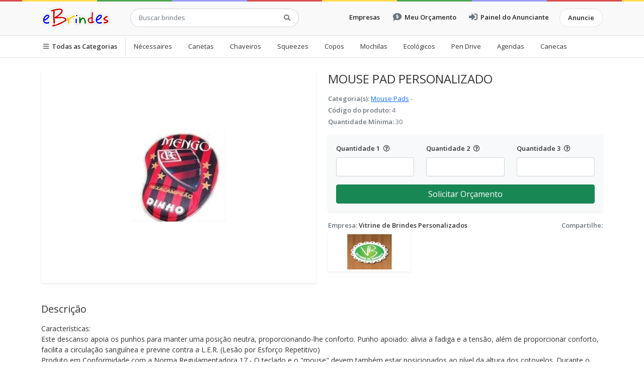

--- FILE ---
content_type: text/html; charset=ISO8859-1
request_url: https://www.ebrindes.com.br/produto/mouse-pad-personalizado-258
body_size: 4878
content:
<!doctype html>
<html lang="pt-br">
<head>
<title>eBrindes - Características:Este descanso apoia os punhos para manter uma posição neutra, proporcionando-lhe co</title>
<meta charset="iso-8859-1">
<meta http-equiv="x-ua-compatible" content="ie=edge">
<meta name="viewport" content="width=device-width, initial-scale=1">
<meta name="description" content="Características:Este descanso apoia os punhos para manter uma posição neutra, proporcionando-lhe co" />
<meta name="url" content="https://www.ebrindes.com.br" />
<meta name="Audience" content="all" />
<meta name="language" content="pt-br" />
<meta name="rating" content="general" />
<meta name="robots" content="index, follow" />
<meta name="googlebot" content="index, follow" />
<meta name="msnbot" content="index,follow,all" />
<meta name="inktomislurp" content="index,follow,all" />
<meta name="unknownrobot" content="index,follow,all" />
<meta name="classification" content="commercial" />
<meta name="distribution" content="global" />
<meta property="og:title" content="eBrindes" />

<link href="https://www.ebrindes.com.br/content/interfaces/cms/userfiles/themes/perfil_1111/images/favicon-9463.png" rel="shortcut icon">
<link href="https://use.fontawesome.com/releases/v5.15.2/css/all.css" rel="stylesheet">
<link href="https://fonts.gstatic.com" rel="preconnect">
<link href="https://fonts.googleapis.com/css2?family=Poppins:wght@300;800&display=swap" rel="stylesheet">
<link href="https://www.ebrindes.com.br/content/interfaces/cms/themes/ebrindes-2021/css/bootstrap.min.css" rel="stylesheet">
<link href="https://www.ebrindes.com.br/content/interfaces/cms/themes/ebrindes-2021/css/style.css" rel="stylesheet">

<meta name="verify-v1" content="yM0nGdxskyT4pUz1maf14VVUE8ck/G+DxD12T5AO8dY=" />

<script async src="https://www.googletagmanager.com/gtag/js?id=UA-4632778-8"></script>
<script>
  window.dataLayer = window.dataLayer || [];
  function gtag(){dataLayer.push(arguments);}
  gtag('js', new Date());
  gtag('config', 'UA-4632778-8');
</script>
<meta name="description" content="Características:Este descanso apoia os punhos para manter uma posição neutra, proporcionando-lhe co" />
<title>eBrindes - MOUSE PAD PERSONALIZADO</title>

<meta property="og:title" content="MOUSE PAD PERSONALIZADO">
<meta property="og:description" content="Características:Este descanso apoia os punhos para manter uma posição neutra, proporcionando-lhe co">
<meta property="og:image" content="">
<meta name="title" content="MOUSE PAD PERSONALIZADO">
<link rel="image_src" href="">

<script type="text/javascript" src="https://www.ebrindes.com.br/content/interfaces/cms/plugins/libjs/lib.js"></script>
<script type="text/javascript" src="https://www.ebrindes.com.br/content/interfaces/cms/plugins/libjs/carrinho-brindes.js"></script>

<script type="text/javascript" src="https://www.ebrindes.com.br/content/interfaces/cms/themes/ebrindes-2021/plugins/lightbox.js"></script>
<link rel="stylesheet" href="https://www.ebrindes.com.br/content/interfaces/cms/themes/ebrindes-2021/css/lightbox.css">

<script type="text/javascript" src="//s7.addthis.com/js/300/addthis_widget.js#pubid=ra-4f8c48c1486b89a9"></script>

</head>
<body>

    
<nav class="navbar navbar-expand-lg navbar-light border-bottom main-navbar">
    <div class="container">
        <a class="navbar-brand" href="https://www.ebrindes.com.br/home" title="eBrindes">
            <img src="https://www.ebrindes.com.br/content/interfaces/cms/userfiles/themes/perfil_1111/images/logo-ebrindes-6529.png" alt="eBrindes">
        </a>
        <div class="ps-0 ps-md-4 search-header">
            <form name="formq" id="formq" action="/produtos/busca/" method="get">
                <div class="input-group input-group-lg">
                    <input type="text" name="q" id="q" maxlength="60" class="form-control" placeholder="Buscar brindes" autocomplete="off">
                    <button type="submit" class="btn"><i class="fas fa-search text-muted"></i></button>
                </div>
            </form>
        </div>
        <button class="navbar-toggler" type="button" data-bs-toggle="collapse" data-bs-target="#navbarText" aria-controls="navbarText" aria-expanded="false" aria-label="Toggle navigation">
            <span class="navbar-toggler-icon"></span>
        </button>
        <nav class="collapse navbar-collapse" id="navbarText">
            <ul class="navbar-nav ms-auto mb-2 mb-lg-0">
                <li class="nav-item">
                    <a class="nav-link" href="https://www.ebrindes.com.br/empresas/busca" title="Empresas">Empresas</a>
                </li>
                <li class="nav-item">
                    <a class="nav-link" href="https://www.ebrindes.com.br/produtos/carrinho" title="Carrinho de Orçamentos"><i class="fas fa-comment-dollar fa-lg text-muted"></i>&nbsp; Meu Orçamento</a>
                </li>
                <li class="nav-item">
                    <a class="nav-link" href="https://www.ebrindes.com.br/painel" title="Painel do Anunciante"><i class="fas fa-sign-in-alt fa-lg text-muted"></i>&nbsp; Painel do Anunciante</a>
                </li>
                <li class="nav-item">
                    <a class="nav-link border rounded-pill px-3 ms-0 ms-md-2 bg-white" href="https://www.ebrindes.com.br/anuncie" title="Anuncie">Anuncie</a>
                </li>
            </ul>
        </nav>
    </div>
</nav>

<div class="border-bottom py-1 overflow-hidden fs-13 menu-header-category" style="height: 44px">
    <div class="container px-0">
        <ul class="nav">
            <li class="nav-item fw-600 border-end"><a class="nav-link"href="https://www.ebrindes.com.br/produtos"><i class="fas fa-bars text-muted"></i>&nbsp; Todas as Categorias</a></li>
            <li class="nav-item"><a class="nav-link"href="https://www.ebrindes.com.br/produtos/lista/necessaires">Nécessaires</a></li>
            <li class="nav-item"><a class="nav-link"href="https://www.ebrindes.com.br/produtos/busca/Canetas">Canetas</a></li>
            <li class="nav-item"><a class="nav-link"href="https://www.ebrindes.com.br/produtos/busca/Chaveiros">Chaveiros</a></li>
            <li class="nav-item"><a class="nav-link"href="https://www.ebrindes.com.br/produtos/lista/squeezes">Squeezes</a></li>
            <li class="nav-item"><a class="nav-link"href="https://www.ebrindes.com.br/produtos/lista/copos">Copos</a></li>
            <li class="nav-item"><a class="nav-link"href="https://www.ebrindes.com.br/produtos/lista/mochilas">Mochilas</a></li>
            <li class="nav-item"><a class="nav-link"href="https://www.ebrindes.com.br/produtos/busca/Ecologico">Ecológicos</a></li>
            <li class="nav-item"><a class="nav-link"href="https://www.ebrindes.com.br/produtos/lista/pen-drive">Pen Drive</a></li>
            <li class="nav-item"><a class="nav-link"href="https://www.ebrindes.com.br/produtos/lista/agendas">Agendas</a></li>
            <li class="nav-item"><a class="nav-link"href="https://www.ebrindes.com.br/produtos/busca/Canecas">Canecas</a></li>
            <li class="nav-item"><a class="nav-link"href="https://www.ebrindes.com.br/produtos/lista/chinelos-personalizados">Chinelos</a></li>
        </ul>
    </div>
</div>

    <main class="py-4">
        <div class="container">
            
                <div class="row">
                    <div class="col-md-6">
                        <div class="shadow-sm p-2 text-center mb-3">
                            <img src="https://www.ebrindes.com.br/content/interfaces/cms/userfiles/anunciantes/01123/produtos/mouse-pad-ergonmico-descanso-personalizado-em-transfer-mlb-o-2827822637-062012-417.jpg" alt="MOUSE PAD PERSONALIZADO" class="lightbox-cursor" onclick="openModal();currentSlide(1)">
                        </div>

                        
                        <div class="lightbox-modal" id="myModal">
                            <span class="lightbox-close lightbox-cursor" onclick="closeModal()"><span>&times;</span></span>
                            <div class="lightbox-modal-content">
                                <div class="lightbox-mySlides"><img src="https://www.ebrindes.com.br/content/interfaces/cms/userfiles/anunciantes/01123/produtos/mouse-pad-ergonmico-descanso-personalizado-em-transfer-mlb-o-2827822637-062012-417.jpg" alt="MOUSE PAD PERSONALIZADO"></div>

                                
                                <a class="lightbox-prev" onclick="plusSlides(-1)">&#10094;</a>
                                <a class="lightbox-next" onclick="plusSlides(1)">&#10095;</a>
                            </div>
                        </div>
                    </div>
                    <div class="col-md-6">
                        <h1 class="pb-2 pt-1 fs-4">MOUSE PAD PERSONALIZADO</h1>

                        <p class="mb-1 text-muted fs-13">
                            <span class="fw-600">Categoria(s):</span>
                                                            <a href="https://www.ebrindes.com.br/produtos/lista/mouse-pads" title="Mouse Pads">Mouse Pads</a> - 
                                                    </p>
                        <p class="mb-1 text-muted fs-13"><span class="fw-600">Código do produto:</span> 4</p>                                                                                                                        <p class="mb-1 text-muted fs-13"><span class="fw-600">Quantidade Mínima:</span> 30</p>
                        <div class="shadow-sm bg-light p-3 mt-3">
                            <form>
                             <div class="row">
                                <div class="col-4">
                                    <label class="fs-13 fw-600 mb-2">Quantidade 1 <i class="far fa-question-circle ms-md-1" data-bs-toggle="tooltip" data-bs-placement="top" title="Obrigatório"></i></label>
                                    <input type="text" name="qtd1" id="qtd1" maxlength="7" class="form-control">
                                </div>
                                <div class="col-4">
                                    <label class="fs-13 fw-600 mb-2">Quantidade 2 <i class="far fa-question-circle ms-md-1" data-bs-toggle="tooltip" data-bs-placement="top" title="Opcional"></i></label>
                                    <input type="text" name="qtd2" id="qtd2" maxlength="7" class="form-control">
                                </div>
                                <div class="col-4">
                                    <label class="fs-13 fw-600 mb-2">Quantidade 3 <i class="far fa-question-circle ms-md-1" data-bs-toggle="tooltip" data-bs-placement="top" title="Opcional"></i></label>
                                    <input type="text" name="qtd3" id="qtd3" maxlength="7" class="form-control">
                                </div>
                                <div class="col-12 pt-3">
                                    <a href="javascript:void(-1);" class="btn btn-success d-block" onclick="javascript:insertCar('https://www.ebrindes.com.br', 21204, 30);" title="Solicitar orçamento deste produto">Solicitar Orçamento</a>
                                </div>
                             </div>
                            </form>
                        </div>

                        <div class="mt-3">
                            <div class="float-end">
                                <span class="text-muted fs-13 fw-600">Compartilhe:</span><br>
                                <div class="addthis_inline_share_toolbox_ze8l mt-1"></div>
                            </div>
                            <div>
                                <span class="text-muted fs-13 fw-600">Empresa: <a href="https://www.ebrindes.com.br/vitrine-de-brindes-personalizados" title="Vitrine de Brindes Personalizados">Vitrine de Brindes Personalizados</a></span><br>
                                <span class="d-inline-block shadow-sm p-1 mt-1"><a href="https://www.ebrindes.com.br/vitrine-de-brindes-personalizados" title="Vitrine de Brindes Personalizados"><img src="https://www.ebrindes.com.br/content/interfaces/cms/userfiles/anunciantes/01123/images/1123.jpg" style="height: 70px;" alt="Vitrine de Brindes Personalizados"></a></span>
                            </div>
                        </div>
                    </div>
                </div>

                                    <div class="mt-4 clearfix">
                        <h5 class="pb-2 fs-5">Descrição</h5>
                        Características:<br />Este descanso apoia os punhos para manter uma posição neutra, proporcionando-lhe conforto. Punho apoiado: alivia a fadiga e a tensão, além de proporcionar conforto, facilita a circulação sanguínea e previne contra a L.E.R. (Lesão por Esforço Repetitivo)<br />Produto em Conformidade com a Norma Regulamentadora 17 - O teclado e o &quot;mouse&quot; devem também estar posicionados ao nível da altura dos cotovelos. Durante o trabalho é importante que o punho fique reto, para tanto, podemos utilizar suportes a fim de apoia-lo.<br /> <br />Benefícios:<br />• Previne Contra a L.E.R. (Lesão por Esforço Repetitivo).<br />• Oferece ao Usuário Mais Conforto Durante o Trabalho.<br />• Facilita a Circulação Sanguínea.<br /><br /><br />VISITE NOSSO SITE &quot; VITRINE DE BRINDES&quot;                    </div>
                
                
                
                                    <div class="mt-5 clearfix">
                        <h5 class="pb-2 fs-5">Outros produtos desta empresa</h5>
                    </div>

                    <div class="row row-cols-1 row-cols-sm-2 row-cols-md-4 g-4">
                                                    <div class="col-6">
                                <div class="card h-100 shadow-sm">
                                    <div class="image-grid-product" style="background-image: url(https://www.ebrindes.com.br/content/interfaces/cms/userfiles/anunciantes/01123/produtos/511-236.jpg);">
                                        <a href="https://www.ebrindes.com.br/produto/caneta-personalizada-570" title="Caneta Personalizada"><img class="img-fluid" src="https://www.ebrindes.com.br/content/interfaces/cms/themes/ebrindes-2021/images/pattern-size-product.png" alt="Caneta Personalizada"></a>
                                    </div>
                                    <div class="card-body">
                                        <div class="card-text">
                                            <a href="https://www.ebrindes.com.br/produto/caneta-personalizada-570" title="Caneta Personalizada" class="text-decoration-none fw-600">Caneta Personalizada</a>
                                        </div>
                                    </div>
                                </div>
                            </div>
                                                    <div class="col-6">
                                <div class="card h-100 shadow-sm">
                                    <div class="image-grid-product" style="background-image: url(https://www.ebrindes.com.br/content/interfaces/cms/userfiles/anunciantes/01123/produtos/1123_img_0000003976.jpg);">
                                        <a href="https://www.ebrindes.com.br/produto/bolsa-ecologica-otima-para-brindes" title="Bolsa Ecologica - Ótima para Brindes"><img class="img-fluid" src="https://www.ebrindes.com.br/content/interfaces/cms/themes/ebrindes-2021/images/pattern-size-product.png" alt="Bolsa Ecologica - Ótima para Brindes"></a>
                                    </div>
                                    <div class="card-body">
                                        <div class="card-text">
                                            <a href="https://www.ebrindes.com.br/produto/bolsa-ecologica-otima-para-brindes" title="Bolsa Ecologica - Ótima para Brindes" class="text-decoration-none fw-600">Bolsa Ecologica - Ótima para Brindes</a>
                                        </div>
                                    </div>
                                </div>
                            </div>
                                                    <div class="col-6">
                                <div class="card h-100 shadow-sm">
                                    <div class="image-grid-product" style="background-image: url(https://www.ebrindes.com.br/content/interfaces/cms/userfiles/anunciantes/01123/produtos/bone-paimariana-165.jpg);">
                                        <a href="https://www.ebrindes.com.br/produto/bone-personalizado" title="Boné Personalizado"><img class="img-fluid" src="https://www.ebrindes.com.br/content/interfaces/cms/themes/ebrindes-2021/images/pattern-size-product.png" alt="Boné Personalizado"></a>
                                    </div>
                                    <div class="card-body">
                                        <div class="card-text">
                                            <a href="https://www.ebrindes.com.br/produto/bone-personalizado" title="Boné Personalizado" class="text-decoration-none fw-600">Boné Personalizado</a>
                                        </div>
                                    </div>
                                </div>
                            </div>
                                                    <div class="col-6">
                                <div class="card h-100 shadow-sm">
                                    <div class="image-grid-product" style="background-image: url(https://www.ebrindes.com.br/content/interfaces/cms/userfiles/anunciantes/01123/produtos/1123_1___cpia29.jpg);">
                                        <a href="https://www.ebrindes.com.br/produto/travesseirinho-almofadinha-personalizado-10-unid" title="Travesseirinho / Almofadinha Personalizado"><img class="img-fluid" src="https://www.ebrindes.com.br/content/interfaces/cms/themes/ebrindes-2021/images/pattern-size-product.png" alt="Travesseirinho / Almofadinha Personalizado"></a>
                                    </div>
                                    <div class="card-body">
                                        <div class="card-text">
                                            <a href="https://www.ebrindes.com.br/produto/travesseirinho-almofadinha-personalizado-10-unid" title="Travesseirinho / Almofadinha Personalizado" class="text-decoration-none fw-600">Travesseirinho / Almofadinha Personalizado</a>
                                        </div>
                                    </div>
                                </div>
                            </div>
                                            </div>
                
                    </div>
    </main>

     <div class="container">
        <div class="text-center mb-4 mt-5 bg-ads" style="line-height: 0">
            <script async src="//pagead2.googlesyndication.com/pagead/js/adsbygoogle.js"></script>
            <ins class="adsbygoogle"
                 style="display:inline-block;width:970px;height:90px"
                 data-ad-client="ca-pub-4822990166876957"
                 data-ad-slot="4738457230"></ins>
            <script>
            (adsbygoogle = window.adsbygoogle || []).push({});
            </script>
        </div>
    </div>

    <footer class="py-5 bg-grey main-footer">
        <div class="container">
            <div class="row">
<div class="col-12 col-md mb-5 mb-md-3"><span class="d-block mb-3 pe-5">Cat&aacute;logo online de produtos promocionais e empresas de brindes.</span> <span class="d-block"><strong>eBrindes</strong> &copy; desde 2009<br />
Todos os direitos reservados</span></div>

<div class="col-6 col-md">
<ul class="list-unstyled">
	<li><a href="/sobre">Sobre n&oacute;s</a></li>
	<li><a href="/anuncie">Anuncie sua empresa</a></li>
	<li><a href="/faq">D&uacute;vidas frequentes</a></li>
	<li><a href="/faleconosco">Fale conosco</a></li>
</ul>
</div>

<div class="col-6 col-md">
<ul class="list-unstyled">
	<li><a href="/produtos">Categorias de brindes</a></li>
	<li><a href="/empresas/busca">Empresas anunciantes</a></li>
	<li><a href="/produtos/carrinho">Carrinho de or&ccedil;amentos</a></li>
	<li><a href="/painel">Painel do anunciante</a></li>
</ul>
</div>

<div class="col-6 col-md">
<p class="mb-4 mt-1"><a class="text-muted" href="https://www.facebook.com/ebrindes/" target="_blank" title="Instagram"><span class="fa-stack fa-lg"><i class="fas fa-circle fa-stack-2x">&nbsp;</i> <i class="fab fa-instagram fa-stack-1x fa-inverse" style="padding-right: 5px;">&nbsp;</i> </span> </a> <a class="text-muted" href="https://www.instagram.com/portalebrindes/" target="_blank" title="Facebook"> <span class="fa-stack fa-lg"> <i class="fas fa-circle fa-stack-2x">&nbsp;</i> <i class="fab fa-facebook-f fa-stack-1x fa-inverse" style="padding-right: 5px;">&nbsp;</i> </span> </a></p>

<p class="pt-2"><a href="https://transparencyreport.google.com/safe-browsing/search?url=www.ebrindes.com.br&amp;hl=pt_BR" target="_blank" title="Site Seguro"><img alt="Site Seguro" src="/content/interfaces/cms/themes/ebrindes-2021/images/site-seguro.png" /></a></p>
</div>
</div>

            <hr>

            <div class="row">
                <div class="col-md-2">
                    <img src="https://www.ebrindes.com.br/content/interfaces/cms/userfiles/themes/perfil_1111/images/logo-ebrindes-6529.png" style="max-height: 34px; margin-top: 4px;" alt="eBrindes">
                </div>
                <div class="col-md-8">
                    <p class="m-0">O eBrindes &eacute; um portal onde as empresas do setor promocional anunciam seus produtos. Or&ccedil;amentos devem ser solicitadas diretamente para os anunciantes dentro do nosso site. N&atilde;o comercializamos nenhum tipo de produto.</p>
                </div>
                <div class="col-md-2 text-end align-self-end">
                    Desenvolvimento <a title="AWSoft!" target="_blank" href="https://www.awsoft.com.br">AWSoft!</a>                </div>
            </div>
        </div>
    </footer>

    <script src="https://www.ebrindes.com.br/content/interfaces/cms/themes/ebrindes-2021/plugins/bootstrap.bundle.min.js"></script>

    <script src="https://www.ebrindes.com.br/content/interfaces/cms/themes/ebrindes-2021/plugins/jquery-3.6.0.min.js"></script>
    <script src="https://www.ebrindes.com.br/content/interfaces/cms/themes/ebrindes-2021/plugins/jquery-ui.min.js"></script>
    <script src="https://www.ebrindes.com.br/content/interfaces/cms/themes/ebrindes-2021/plugins/autocomplete.js"></script>

    <script>
    var tooltipTriggerList = [].slice.call(document.querySelectorAll('[data-bs-toggle="tooltip"]'))
    var tooltipList = tooltipTriggerList.map(function (tooltipTriggerEl) {
      return new bootstrap.Tooltip(tooltipTriggerEl)
    })
    </script>
</body>
</html>

--- FILE ---
content_type: text/html; charset=utf-8
request_url: https://www.google.com/recaptcha/api2/aframe
body_size: 269
content:
<!DOCTYPE HTML><html><head><meta http-equiv="content-type" content="text/html; charset=UTF-8"></head><body><script nonce="Oy6HpkjHSJqEQenyYjGzdQ">/** Anti-fraud and anti-abuse applications only. See google.com/recaptcha */ try{var clients={'sodar':'https://pagead2.googlesyndication.com/pagead/sodar?'};window.addEventListener("message",function(a){try{if(a.source===window.parent){var b=JSON.parse(a.data);var c=clients[b['id']];if(c){var d=document.createElement('img');d.src=c+b['params']+'&rc='+(localStorage.getItem("rc::a")?sessionStorage.getItem("rc::b"):"");window.document.body.appendChild(d);sessionStorage.setItem("rc::e",parseInt(sessionStorage.getItem("rc::e")||0)+1);localStorage.setItem("rc::h",'1769557877865');}}}catch(b){}});window.parent.postMessage("_grecaptcha_ready", "*");}catch(b){}</script></body></html>

--- FILE ---
content_type: text/css
request_url: https://www.ebrindes.com.br/content/interfaces/cms/themes/ebrindes-2021/css/lightbox.css
body_size: 1722
content:
.lightbox-modal {
  display: none;
  position: fixed;
  z-index: 999;
  left: 0;
  top: 0;
  width: 100%;
  height: 100%;
  overflow: auto;
  background-color: rgba(0,0,0,0.8);
}

.lightbox-modal-content {
  position: relative;
  margin: auto;
  padding: 0;
  width: 100%;
}

.lightbox-close {
  color: white;
  position: absolute;
  top: 0;
  right: 0;
  font-size: 35px;
  font-weight: bold;
  z-index: 999;
  width: 100%;
  height: 100%;
  box-sizing: border-box;
}

.lightbox-close:hover,
.lightbox-close:focus {
  text-decoration: none;
  cursor: pointer;
}

.lightbox-close span {
  display: inline-block;
  position: absolute;
  right: 40px;
  top: 20px;
  z-index: 9999;
}

.lightbox-mySlides {
  display: none;
  text-align: center;
  height: 100%;
  padding: 70px 40px;
}

.lightbox-mySlides img {
  max-width: 100%;
  position: relative;
  z-index: 9999;
}

.lightbox-cursor {
  cursor: pointer;
}

.lightbox-prev,
.lightbox-next {
  cursor: pointer;
  position: absolute;
  top: 50%;
  width: auto;
  padding: 16px;
  margin-top: -50px;
  color: white;
  font-weight: bold;
  font-size: 24px;
  transition: 0.6s ease;
  border-radius: 0 3px 3px 0;
  user-select: none;
  -webkit-user-select: none;
  z-index: 9999;
}

.lightbox-next {
  right: 0;
  border-radius: 3px 0 0 3px;
}

.lightbox-prev:hover,
.lightbox-next:hover {
  background-color: rgba(0, 0, 0, 0.8);
  text-decoration: none;
}

.lightbox-caption-container {
  text-align: center;
  background-color: black;
  padding: 2px 16px;
  color: white;
}

.lightbox-demo {
  opacity: 0.6;
}

.lightbox-active,
.lightbox-demo:hover {
  opacity: 1;
}

--- FILE ---
content_type: application/javascript
request_url: https://www.ebrindes.com.br/content/interfaces/cms/plugins/libjs/carrinho-brindes.js
body_size: 4131
content:
// funções carrinho/produtos @araweb

// 20:13 02/02/2009
function insertCar (url, id, qtminima) {
	var qt1 = document.getElementById('qtd1');
	var qt2 = document.getElementById('qtd2');
	var qt3 = document.getElementById('qtd3');

	// quantidade 1
	if (qt1.value.length == 0) {
		window.alert('Informe ao menos uma quantidade desejada!');
		qt1.focus();
		return false;
	}

	if (!isFinite(qt1.value)) {
		window.alert('Informe apenas números no campo quantidade!');
		qt1.value = '';
		qt1.focus();
		return false;
	}

	if (parseInt(qt1.value) < qtminima) {
        window.alert('A quantidade mínima desse produto é ' + qtminima);
		qt1.focus();
		return false;
    }

	// quantidade 2
	if (qt2.value.length > 0) {

		if (isNaN(parseInt(qt2.value)) || parseInt(qt2.value) < qtminima) {
			window.alert('A quantidade mínima desse produto é ' + qtminima + '. Verifique a quantidade 2');
			qt2.focus();
			return false;
		}
	}

	// quantidade 3
	if (qt3.value.length > 0) {

		if (isNaN(parseInt(qt3.value)) || parseInt(qt3.value) < qtminima) {
			window.alert('A quantidade mínima desse produto é ' + qtminima + '. Verifique a quantidade 3');
			qt3.focus();
			return false;
		}
	}

	window.location.href = url + '/produtos/carrinho/' + id + '/insert/' + qt1.value + '/' + qt2.value + '/' + qt3.value;
}

/* / 20:13 02/02/2009
function updateCar (url, field, id) {
    var qtd1 = document.getElementById('quantidade_' + field).value;
    var qtd2 = document.getElementById('quantidade_extra1_' + field).value;
    var qtd3 = document.getElementById('quantidade_extra2_' + field).value;
    window.location.href = url + '/produtos/carrinho/' + id + '/update/' + qtd1 + '/' + qtd2 + '/' + qtd3;
} */

// 11:53 21/03/2009
function quantidademinima(i) {

	var qtminima = parseInt(document.getElementById('produto_qtMinima_' + i).value);
	var qt0 = parseInt(document.getElementById('quantidade_' + i).value);
	var qt1 = document.getElementById('quantidade_extra1_' + i);
	var qt2 = document.getElementById('quantidade_extra2_' + i);

	// quantidade 1
	if (isNaN(qt0) || qt0 < qtminima) {
        return 'A quantidade mínima do produto "' + document.getElementById('produto_nome_' + i).value + '" é ' + qtminima;
    }

	// quantidade 2
	if (qt1.value.length > 0) {

		var qt1 = parseInt(qt1.value);

		if (isNaN(qt1) || qt1 < qtminima) {
			return 'A quantidade mínima do produto "' + document.getElementById('produto_nome_' + i).value + '" é ' + qtminima + '. (quantidade 2)';
		}
	}

	// quantidade 3
	if (qt2.value.length > 0) {

		var qt2 = parseInt(qt2.value);

		if (isNaN(qt2) || qt2 < qtminima) {
			return 'A quantidade mínima do produto "' + document.getElementById('produto_nome_' + i).value + '" é ' + qtminima + '. (quantidade 3)';
		}
	}
}

// 23:05 29/05/2009
function qtdMinimaAjax (url, n, id, field) {

    var product = document.getElementById('produto_nome_' + n);
    var qtMinima = document.getElementById('produto_qtMinima_' + n);
    var qtd = document.getElementById(field + '_' + n);

	if (!isFinite(qtd.value)) {
		window.alert('Quantidade inválida! Informe apenas números!');
		return false;
	}

    if (parseInt(qtd.value) < parseInt(qtMinima.value)) {
        window.alert('A quantidade mínima para o produto "' + product.value + '" é de ' + qtMinima.value + ' unidades!');
    } else {
        arah(url + '/produtos/carrinho-salvar/' + id + '/' + field + '/' + qtd.value, 'return', '');
    }
}

/*/ 23:20 29/05/2009
function updateField (url, id, field) {

    var v = document.getElementById(field).value;

    if (field.indexOf("qtCoresImpressao_") != -1) {
        field = 'qtCoresImpressao';
    }

	arah(url + '/produtos/carrinho-salvar/' + id + '/' + field + '/' + v, 'return', '');
} */

function updateQtCoresImpressao (url, idProduto) {
	arah(url + '/produtos/carrinho-salvar/' + idProduto + '/qtCoresImpressao/' + document.getElementById('qtCoresImpressao_' + idProduto).value, 'return', '');
}

function updateTipoGravacao (url, idProduto) {
	arah(url + '/produtos/carrinho-salvar/' + idProduto + '/tipoGravacao/' + document.getElementById('tipoGravacao_' + idProduto).value, 'return', '');
}